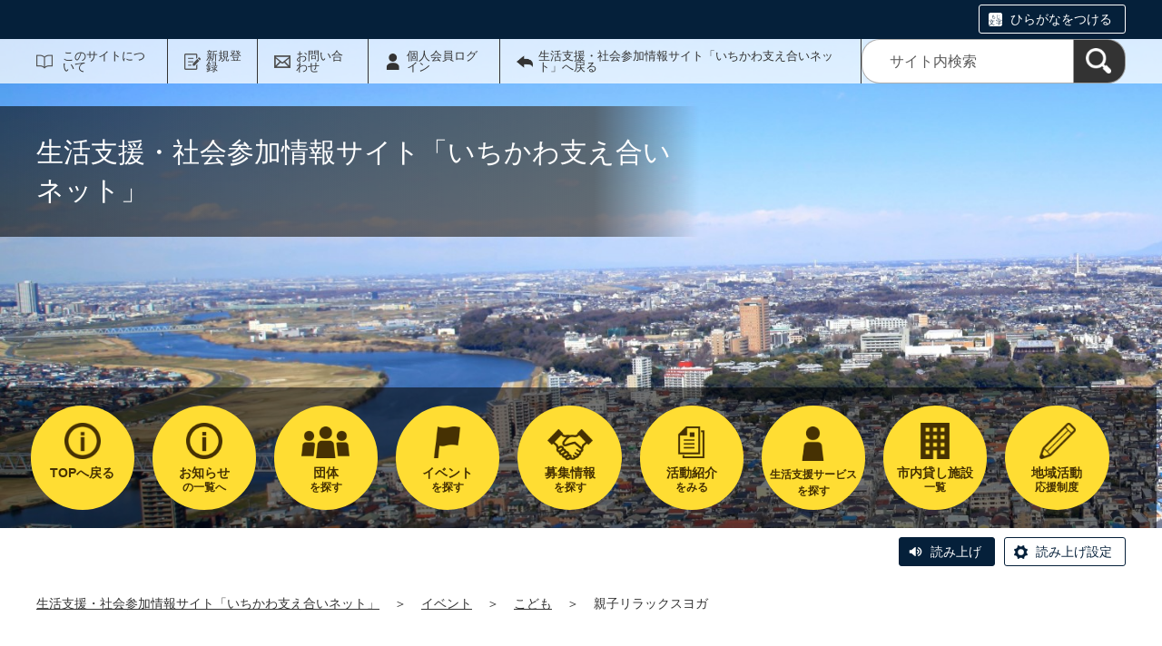

--- FILE ---
content_type: text/html;charset=UTF-8
request_url: https://ichikawa.genki365.jp/G0000325/system/event/5850.html
body_size: 39363
content:
<!DOCTYPE html>
<html lang="ja">
  <head>
    <meta charset="UTF-8">
    <meta name="viewport" content="width=device-width, initial-scale=1.0">
    <meta name="format-detection" content="telephone=no">
    <meta http-equiv="X-UA-Compatible" content="IE=edge">



































  
    
    
  







  
    
      
    
    
    
      
    
  














  
  











<!-- Google tag (gtag.js) -->
<script async="" src="https://www.googletagmanager.com/gtag/js?id=G-6B521LSFRX"></script>
<script>
  window.dataLayer = window.dataLayer || [];
  function gtag(){dataLayer.push(arguments);}
  gtag('js', new Date());

  gtag('set', { 'workspace': '0' });
  gtag('config', 'G-6B521LSFRX', { 'workspace': '0' });
</script>


<style>
.p-link {
margin-top: 2em;
left: 1%;
}
.p-link__list img:hover{
opacity: 0.7;
}
.p-ad__listItem img:hover{
opacity: 0.7;
}
</style>



    
    <meta name="description" content="">


<meta name="estraier_space_scope" content="system">

  <meta name="estraier_is_form" content="0" />


    <meta name="estraier_no_index" content="0">


    <meta name="estraier_can_hit_system_search" content="1">


    
    <meta name="estraier_activity_categories" content="__こども__">
    
    <meta name="estraier_areas" content="__国分地区__">
    <meta name="estraier_created_on" content="2024-05-16T16:11:57+09:00">







<meta name="estraier_is_contents" content="1">

    <title>親子リラックスヨガ | イベント | 生活支援・社会参加情報サイト「いちかわ支え合いネット」</title>

    <link rel="shortcut icon" type="image/vnd.microsoft.icon" href="/theme-static/general/common/images/common/favicon.ico">
    <link rel="icon" type="image/vnd.microsoft.icon" href="/theme-static/general/common/images/common/favicon.ico">
    <link rel="apple-touch-icon" href="/theme-static/general/common/images/common/favicon.ico">
    <link rel="apple-touch-icon-precomposed" href="/theme-static/general/common/images/common/favicon.ico">
    <link rel="alternate" type="application/atom+xml" href="https://ichikawa.genki365.jp/atom.xml">
    <link rel="stylesheet" href="/css/basic.css?theme=s2">
    <link rel="stylesheet" href="/css/variation.css">
    <link rel="stylesheet" href="/css/user_settings.css">
    <link rel="stylesheet" href="/theme-static/general/common/js/component/slick/slick.css">



  
  


  
  
  
    
  

    
      <link rel="canonical" href="https://ichikawa.ikuji365.net/G0000012/system/event/8920.html">
    


  
  
  



  
  

    <style>
      .p-header {
        background: url("https://ichikawa.genki365.jp/assets/04SP.jpg") no-repeat;
        background-repeat: no-repeat;
        background-size: cover;
      }
      @media screen and (min-width: 768px) {
        .p-header {
          background-image: url("https://ichikawa.genki365.jp/assets/04.jpg");
        }
      }


      
      
      
      
      
      
      

      
      .p-localnav__link.-link_icon {
        background-position: center calc((80px / 2) - (50px / 2.5));
        background-size: 50px auto;
      }

      .p-header.-next .p-localnav__link.-link_icon {
        background-position: center calc((60px / 2) - (40px / 3));
        background-size: 40px auto;
      }

      @media only screen and (max-width: 1200px) {
        .p-localnav__link.-link_icon {
          background-position: center calc((65px / 2) - (35px / 3));
          background-size: 35px auto;
        }
      }

      @media only screen and (max-width: 767px) {
        .p-header.-next .p-localnav__link.-link_icon {
          background-position: top;
        }
        .p-header.-next .p-localnav__link.-link_icon::before {
          top: calc(50% - (30px / 2));
          left: 17px;
          width: 30px;
          height: 30px;
          background-size: 30px auto;
        }
      }

      
        .p-localnav__link.-common_content1 { background-image: url(/assets/thumbnails/thumb-site_setting-100xauto-1-common_content1_icon.png); }
        @media only screen and (max-width: 767px) {
          .p-header.-next .p-localnav__link.-common_content1::before { background-image: url(/assets/thumbnails/thumb-site_setting-60xauto-1-common_content1_icon.png); }
        }
      
      
      




      
        
        
        .p-localnav__link.icon_img73 { background-image: url(/assets/thumbnails/thumb-link-100xauto-73-icon.png); }
        @media only screen and (max-width: 767px) {
          .p-header.-next .p-localnav__link.icon_img73::before { background-image: url(/assets/thumbnails/thumb-link-60xauto-73-icon.png); }
        }
        
      

      
        
        
      

      
        
        
      

      
        
        
      

      
        
        
      

      
        
        
      

      
        
        
      

      
        
        
        .p-localnav__link.icon_img64 { background-image: url(/assets/thumbnails/thumb-link-100xauto-64-icon.png); }
        @media only screen and (max-width: 767px) {
          .p-header.-next .p-localnav__link.icon_img64::before { background-image: url(/assets/thumbnails/thumb-link-60xauto-64-icon.png); }
        }
        
      

      
        
        
        .p-localnav__link.icon_img65 { background-image: url(/assets/thumbnails/thumb-link-100xauto-65-icon.png); }
        @media only screen and (max-width: 767px) {
          .p-header.-next .p-localnav__link.icon_img65::before { background-image: url(/assets/thumbnails/thumb-link-60xauto-65-icon.png); }
        }
        
      



      .p-localnav__link.icon_img img {
        top: calc((80px / 2) - (55px / 2.5));
        left: calc(50% - (55px / 2));
        width: 55px;
        height: 55px;
        margin: auto;
        position: absolute;
      }
      @media only screen and (max-width: 1200px) {
        .p-localnav__link.icon_img img {
          top: calc((65px / 2) - (36px / 3));
          left: calc(50% - (36px / 2));
          width: 36px;
          height: 36px;
        }
      }
      @media only screen and (max-width: 767px) {
        .p-localnav__link.icon_img img {
          top: calc((60px / 2) - (30px / 2.5));
          left: calc(50% - (30px / 2));
          width: 30px;
          height: 30px;
        }
      }

    </style>
    <script>
      const htmlElem = document.getElementsByTagName('html')[0];
      const isIE11 = !!window.MSInputMethodContext && !!document.documentMode;
      htmlElem.classList.add('js');
      if (isIE11) {
        htmlElem.classList.add('ie11');
      }
    </script>
    <script src="/theme-static/general/common/js/jquery.min.js"></script>
    <script src="https://tsutaeru.cloud/assets/snippet/js/tsutaeru.js?api_key=c870ab8e-12c4-47b3-a0fe-cb2c7685c68e"></script>

    <style>
      .c-syncContent {
        margin: 1em auto 3em;
        padding: 20px 140px;
        max-width: 1200px;
        border: 1px solid #a6403c;
        border-radius: 13px;
        background-color: #fdf3f2;
        box-sizing: border-box;
      }
      @media only screen and (max-width: 1200px) {
        .c-syncContent {
          margin-right: 10px;
          margin-left: 10px;
          padding: 25px;
          border-radius: 20px;
        }
      }
    </style>



<style>
  /* .tsutaeru-menu { background-color: #05203A; } */
</style>


  </head>
  <body class="-model-archive ">






    <div id="fb-root"></div>
    <script async defer crossorigin="anonymous" src="https://connect.facebook.net/ja_JP/sdk.js#xfbml=1&version=v5.0&appId=280570862066818&autoLogAppEvents=1"></script>

    <header class="l-header">
      <div class="p-header -next">
        <div class="p-header__utility -white">

          <div class="tsutaeru-menu" style="min-height: 33px;">


  


            <div class="tsutaeru-menu-inner">
              <ul>

                <li id="tsutaeru_ruby_on" class="tsutaeru-li-ruby"><a rel="nofollow" class="tsutaeru-button tsutaeru-button-ruby" href="//tsutaeru.cloud/ruby.php?uri=https%3A%2F%2Fichikawa.genki365.jp%2FG0000325%2Fsystem%2Fevent%2F5850.html">ひらがなをつける</a></li>
                <li id="tsutaeru_ruby_off" class="tsutaeru-li-ruby" style="display: none;"><button type="button" class="tsutaeru-button tsutaeru-button-ruby">ひらがなをけす</button></li>
              </ul>
            </div>

          </div>


          <div class="p-headerUtility">
            <ul class="p-headerUtility__links">


              <li class="p-headerUtility__listItem"><a class="-about -js-dropmenu" href="/about/">このサイトについて</a>
                <ul class="p-headerUtility__drop">

                  <li class="p-headerUtility__dropItem"><a class="p-headerUtility__dropLink" href="/about/">このサイトについて</a></li>



                  <li class="p-headerUtility__dropItem"><a class="p-headerUtility__dropLink" href="/entry/group/">登録団体募集中</a></li>



                  <li class="p-headerUtility__dropItem"><a class="p-headerUtility__dropLink" href="/about/index.html#faq">よくある質問</a></li>



                  <li class="p-headerUtility__dropItem"><a class="p-headerUtility__dropLink" href="/about/index.html#terms">利用規約</a></li>



                  <li class="p-headerUtility__dropItem"><a class="p-headerUtility__dropLink" href="/about/index.html#disclaimer">免責事項</a></li>



                  <li class="p-headerUtility__dropItem"><a class="p-headerUtility__dropLink" href="/about/index.html#privacy">個人情報の取り扱いについて</a></li>



                  <li class="p-headerUtility__dropItem"><a class="p-headerUtility__dropLink" href="/about/a11y.html">アクセシビリティ方針</a></li>



                  <li class="p-headerUtility__dropItem"><a class="p-headerUtility__dropLink" href="/sitemap.html">サイトマップ</a></li>

                </ul>
             </li>





  
  
  
  


              <li class="p-headerUtility__listItem"><a class="-regist -js-dropmenu" href="#">新規登録</a>
                <ul class="p-headerUtility__drop">
                  <li class="p-headerUtility__dropItem"><a class="p-headerUtility__dropLink" href="/entry/group/">団体登録申請</a></li>
                  <li class="p-headerUtility__dropItem"><a class="p-headerUtility__dropLink" href="/entry/members/">個人会員登録</a></li>
                  
                </ul>
              </li>


              <li class="p-headerUtility__listItem"><a class="-contact" href="/contactus/">お問い合わせ</a></li>


  

              <li class="p-headerUtility__listItem"><a class="-login" href="https://ichikawa.genki365.jp/pt-members.php?__mode=login&amp;workspace_id=0&amp;return_url=https://ichikawa.genki365.jp/G0000325/system/event/5850.html?request_id=9c899fc5e0c81446091c722f5d4f6fcf">個人会員ログイン</a></li>

              <li class="p-headerUtility__listItem"><a class="-back" href="/"><span>生活支援・社会参加情報サイト「いちかわ支え合いネット」へ戻る</span></a></li>
            </ul>
            <button class="p-headerUtility__searchAreaCtrl"><img class="p-headerUtility__searchAreaClosed" src="/theme-static/mypage/common/images/variation_a/icon_search.png" alt="検索フォームを開く"><span class="p-headerUtility__searchAreaOpened"><img src="/theme-static/mypage/common/images/variation_a/icon_search_close.png" alt=""><span>閉じる</span></span></button>
            <form class="p-headerUtility__search" action="/search/" method="get">
              <label for="header_search_text">サイト内検索</label>
              <input class="p-headerUtility__searchText" type="search" name="query" id="header_search_text" placeholder="サイト内検索">
              <button class="p-headerUtility__searchButton" type="submit" aria-label="検索"><img src="/theme-static/mypage/common/images/variation_a/icon_search.png" alt="検索"></button>
            </form>
          </div><!-- /.p-headerUtility -->
          <form class="p-headerSearchSP" action="/search/" method="get" id="search_sp">
            <label for="header_search_sp_text">サイト内検索</label>
            <input class="p-headerSearchSP__searchText" id="header_search_sp_text" name="query" type="search" placeholder="サイト内検索">
            <button class="p-headerSearchSP__searchButton" type="submit" aria-label="検索"><img src="/theme-static/general/common/images/system/icon_search01.png" alt="検索"></button>
          </form>
        </div><!-- /.p-header__utility -->
        <div class="p-header__headingContainer -type-b">



          <div class="p-header__heading">
            <div class="p-header__headingInner">生活支援・社会参加情報サイト「いちかわ支え合いネット」</div><!-- /.p-header__headingInner -->
          </div>









  




  




  




  




  




  




  




  




  


    <div class="l-localnav">
      <div class="p-localnav">
        <div class="p-localnav__content">
          <nav>
            <div class="p-localnav__listWrap -max9">
              <ul class="p-localnav__list -item5">



                <li class="p-localnav__listItem"><a class="p-localnav__link -link_icon icon_img73" href="/"> <span class="p-localnav__linkLabel -tablet-single-line">TOPへ戻る</span></a>

                </li>


                <li class="p-localnav__listItem"><a class="p-localnav__link -group" href="/group/"><span class="p-localnav__linkLabel -tablet-single-line">団体</span>を探す</a>

                </li>


                <li class="p-localnav__listItem"><a class="p-localnav__link -looking" href="/looking/"><span class="p-localnav__linkLabel -tablet-single-line">募集情報</span>を探す</a>

                </li>


                <li class="p-localnav__listItem"><a class="p-localnav__link -common_content1" href="/common_content1/">生活支援サービス<br>を探す</a>

                </li>


                <li class="p-localnav__listItem"><a class="p-localnav__link -link_icon icon_img65" href="https://www.city.ichikawa.lg.jp/wel02/1111000153.html" target="_blank"><span class="p-localnav__linkLabel -tablet-single-line">地域活動</span>応援制度</a>

                </li>
              </ul>
              <ul class="p-localnav__list -item4 -bottom">



                <li class="p-localnav__listItem"><a class="p-localnav__link -information -js-dropmenu" href="/information/"><span class="p-localnav__linkLabel -tablet-single-line">お知らせ</span>の一覧へ</a>

                  <ul class="p-localnav__drop">
                    <li class="p-localnav__dropItem"><a class="p-localnav__dropLink" href="/information/">お知らせ一覧</a></li>


                    <li class="p-localnav__dropItem"><a class="p-localnav__dropLink" href="/information/category/1.html">サイトからのお知らせ</a></li>

                    <li class="p-localnav__dropItem"><a class="p-localnav__dropLink" href="/information/category/3.html">団体からのお知らせ</a></li>

                    <li class="p-localnav__dropItem"><a class="p-localnav__dropLink" href="/information/category/4.html">緊急情報</a></li>

                  </ul>

                </li>


                <li class="p-localnav__listItem"><a class="p-localnav__link -event" href="/event/"><span class="p-localnav__linkLabel -tablet-single-line">イベント</span>を探す</a>

                </li>


                <li class="p-localnav__listItem"><a class="p-localnav__link -activity" href="/activity/"><span class="p-localnav__linkLabel -tablet-single-line">活動紹介</span>をみる</a>

                </li>


                <li class="p-localnav__listItem"><a class="p-localnav__link -link_icon icon_img64" href="https://www.city.ichikawa.lg.jp/sys/list/" target="_blank"><span class="p-localnav__linkLabel -tablet-single-line">市内貸し施設</span>一覧</a>

                </li>
              </ul>
            </div><!-- /.p-localnav__listWrap -->
          </nav>
        </div><!-- /.p-localnav__content -->
      </div><!-- /.p-localnav -->
    </div><!-- /.l-localnav -->


        </div><!-- /.p-header__headingContainer -->
      </div><!-- /.p-header -->
    </header>



    <div class="c-content">
      <script>_tsutaeru.speech.button()</script>
    </div><!-- /.c-content -->



    <div class="p-topicpath"><div><a href="/">生活支援・社会参加情報サイト「いちかわ支え合いネット」</a>＞<a href="/event/">イベント</a>＞<a href="/event/category/23.html">こども</a>＞<span>親子リラックスヨガ</span></div></div><!-- /.p-topicpath -->


    <div class="p-contents">
      <main class="p-contents__main">

        <div class="c-recruitArticle">
          <h1 class="c-recruitArticle__title">親子リラックスヨガ</h1>
          <div class="c-recruitArticle__pubdate">公開日：2024年05月16日　最終更新日：2024年05月22日</div>
          <div class="c-recruitArticle__mediaName -header">
            
              登録元：「<a href="https://ichikawa.genki365.jp/G0000325/">市川の子育てを応援！いちかわっこWEB</a>」
            

            
              <br>情報提供元サイト：<a href="https://ichikawa.ikuji365.net/" target="_blank">市川の子育てを応援！いちかわっこWEB</a>
            
            
              <br>情報発信元団体名：<a href="https://ichikawa.ikuji365.net/G0000012/" target="_blank">さかえ・こどもセンター</a>
            
          </div>

          



  
    
  






  <div class="c-syncContent">
    この記事は 市川の子育てを応援！いちかわっこWEB から連携された情報です。<br>
    元の記事が更新された場合、本内容への反映に時間を要することがありますので、<br>
    最新情報は<a href="https://ichikawa.ikuji365.net/" target="_blank">情報提供元サイト</a>や<a href="https://ichikawa.ikuji365.net/G0000012/system/event/8920.html" target="_blank">情報発信元記事</a>をクリックし、発信元サイトにてご確認ください。
    
      
      
      
        
        
      
        
        
      
        
        
      
        
        
      
      
    

  </div>



          <div class="c-recruitArticle__content">
            <div class="c-content p-editorContent">
              <div class="p-editorContent__body">

                
親子で心も体もリフレッシュ<br />
ヨガは45分間。<br />
<br />
コロナの折、個人用ヨガマットかバスタオル持参。
                

              </div><!-- /.p-editorContent__body -->
            </div><!-- /.p-editorContent -->
            <div class="c-recruitArticle__shareButtonContainer">










    



    

    

    

    


                <div class="c-recruitArticle__shareButtons">

                    <div class="c-recruitArticle__shareButton">
                        <div class="line-it-button" data-lang="ja" data-type="share-a" data-env="REAL" data-url="https://ichikawa.genki365.jp/G0000325/system/event/5850.html" data-color="default" data-size="small" data-count="false" data-ver="3" style="display: none;"></div>
                        <script src="https://www.line-website.com/social-plugins/js/thirdparty/loader.min.js" async="async" defer="defer"></script>
                    </div><!-- /.c-recruitArticle__shareButton -->

                    <div class="c-recruitArticle__shareButton">
                        <a href="https://twitter.com/share?ref_src=twsrc%5Etfw" class="twitter-share-button" data-show-count="false" rel="nofollow">Tweet</a>
                        <script async src="https://platform.twitter.com/widgets.js" charset="utf-8"></script>
                    </div><!-- /.c-recruitArticle__shareButton -->

                    <div class="c-recruitArticle__shareButton">
                        <div class="fb-share-button" data-href="https://ichikawa.genki365.jp/G0000325/system/event/5850.html" data-layout="button" data-size="small">
                        <a target="_blank" href="https://www.facebook.com/sharer/sharer.php?u=https%3A%2F%2Fichikawa.genki365.jp%2FG0000325%2Fsystem%2Fevent%2F5850.html&amp;src=sdkpreparse" rel="nofollow" class="fb-xfbml-parse-ignore">シェア</a></div>
                    </div><!-- /.c-recruitArticle__shareButton -->

                    <div class="c-recruitArticle__shareButton -rss"><a href="https://ichikawa.genki365.jp/atom.xml"><img src="/theme-static/general/common/images/common/icon_rss.png" alt="RSS"></a></div>

                </div><!-- /.c-recruitArticle__shareButtons -->

            </div><!-- /.c-recruitArticle__shareButtonContainer -->



            <div class="c-recruitArticle__detail c-content">
              <div class="c-recruitArticle__detailInner">



                <h2 class="c-head02-01">概要</h2>
                <div class="c-recruitArticle__table">
                  <div class="c-recruitArticle__tableItem">
                    <div class="c-recruitArticle__tableLabel">イベント名</div>
                    <div class="c-recruitArticle__tableField">親子リラックスヨガ</div>
                  </div><!-- /.c-recruitArticle__tableItem -->
                  <div class="c-recruitArticle__tableItem">
                    <div class="c-recruitArticle__tableLabel">開催日</div>
                    <div class="c-recruitArticle__tableField">2024年06月07日（金）</div>
                  </div><!-- /.c-recruitArticle__tableItem -->
  
  
  
                  <div class="c-recruitArticle__tableItem">
                    <div class="c-recruitArticle__tableLabel">開催時間</div>
                    <div class="c-recruitArticle__tableField">13：30～15：00</div>
                  </div><!-- /.c-recruitArticle__tableItem -->
  
  
  
  
                  <div class="c-recruitArticle__tableItem">
                    <div class="c-recruitArticle__tableLabel">主催</div>
                    <div class="c-recruitArticle__tableField">さかえ・こどもセンター</div>
                  </div><!-- /.c-recruitArticle__tableItem -->
  
  
  
  
  
  
  
                  <div class="c-recruitArticle__tableItem">
                    <div class="c-recruitArticle__tableLabel">開催場所</div>
                    <div class="c-recruitArticle__tableField">さかえ・こどもセンター</div>
                  </div><!-- /.c-recruitArticle__tableItem -->
  
  
  
  
                  <div class="c-recruitArticle__tableItem">
                    <div class="c-recruitArticle__tableLabel">郵便番号</div>
                    <div class="c-recruitArticle__tableField">272-0836</div>
                  </div><!-- /.c-recruitArticle__tableItem -->
  
  
  
  
                  <div class="c-recruitArticle__tableItem">
                    <div class="c-recruitArticle__tableLabel">住所</div>
                    <div class="c-recruitArticle__tableField">千葉県市川市北国分4-10-3 
                    </div>
                  </div><!-- /.c-recruitArticle__tableItem -->
  
  
  
  
  
  
                  <div class="c-recruitArticle__tableItem">
                    <div class="c-recruitArticle__tableLabel">地図・案内図</div>
                    <div class="c-recruitArticle__tableField">
    
                      <img src="https://ichikawa.genki365.jp/G0000325/assets/event/event-map_data-5850.jpg" alt="さかえ・こどもセンターへの地図">
    
    
                      
    
                    </div>
                  </div><!-- /.c-recruitArticle__tableItem -->
  
  
  
  
  
  
  
                  <div class="c-recruitArticle__tableItem">
                    <div class="c-recruitArticle__tableLabel">駐車場の有無</div>
                    <div class="c-recruitArticle__tableField">有り（合計8台（園の向かい、畑の隣））</div>
                  </div><!-- /.c-recruitArticle__tableItem -->
  
  
  
  
  
                  <div class="c-recruitArticle__tableItem">
                    <div class="c-recruitArticle__tableLabel">問い合わせ先</div>
                    <div class="c-recruitArticle__tableField">047-373-0191</div>
                  </div><!-- /.c-recruitArticle__tableItem -->
  
  
  
  
    
                  <div class="c-recruitArticle__tableItem">
                    <div class="c-recruitArticle__tableLabel">外部リンク</div>
                    <div class="c-recruitArticle__tableField"><a href="https://ichikawa.ikuji365.net/G0000012/" target="_blank">https://ichikawa.ikuji365.net/G0000012/<img class="c-linkIcon -external" src="/theme-static/general/common/images/common/icon_external.png" alt="外部サイトへ移動します"></a></div>
                  </div><!-- /.c-recruitArticle__tableItem -->
  
  
  
  
                </div><!-- /.c-recruitArticle__table -->

  
  
  
                <h2 class="c-head02-01">費用</h2>
                <div class="c-recruitArticle__table">
                  <div class="c-recruitArticle__tableItem">
                    <div class="c-recruitArticle__tableLabel">費用</div>
                    <div class="c-recruitArticle__tableField">無料</div>
                  </div><!-- /.c-recruitArticle__tableItem -->
                </div><!-- /.c-recruitArticle__table -->
  

                <h2 class="c-head02-01">対象</h2>
                <div class="c-recruitArticle__table">
  
  
  
    
    
      
    
  
  
    
  
  
  
                  <div class="c-recruitArticle__tableItem">
                    <div class="c-recruitArticle__tableLabel">対象年齢</div>
                    <div class="c-recruitArticle__tableField">0歳</div>
                  </div><!-- /.c-recruitArticle__tableItem -->
  
  
  
  
                  <div class="c-recruitArticle__tableItem">
                    <div class="c-recruitArticle__tableLabel">対象となる方</div>
                    <div class="c-recruitArticle__tableField">0才の赤ちゃんとお母さん</div>
                  </div><!-- /.c-recruitArticle__tableItem -->
  
  
  
  
  
  
  
  
  
  
                  <div class="c-recruitArticle__tableItem">
                    <div class="c-recruitArticle__tableLabel">子供用トイレ・おむつ替えコーナー</div>
                    <div class="c-recruitArticle__tableField">有り</div>
                  </div><!-- /.c-recruitArticle__tableItem -->
  
  
  
  
                </div><!-- /.c-recruitArticle__table -->

                <h2 class="c-head02-01">申し込み／定員</h2>
                <div class="c-recruitArticle__table">
  
  
  
                  <div class="c-recruitArticle__tableItem">
                    <div class="c-recruitArticle__tableLabel">事前申し込み</div>
                    <div class="c-recruitArticle__tableField">必要</div>
                  </div><!-- /.c-recruitArticle__tableItem -->
  
  
  
  
  
  
  
  
  
  
  
                  <div class="c-recruitArticle__tableItem">
                    <div class="c-recruitArticle__tableLabel">定員</div>
                    <div class="c-recruitArticle__tableField">有り（ 定員になり次第　　8組まで）</div>
                  </div><!-- /.c-recruitArticle__tableItem -->
  
  
  
  
                </div><!-- /.c-recruitArticle__table -->

  
  
  
  
  


              </div><!-- /.c-recruitArticle__detailInner -->
            </div><!-- /.c-recruitArticle__detail -->





            <div class="c-recruitArticle__shareButtonContainer">










    



    

    

    

    


                <div class="c-recruitArticle__shareButtons">

                    <div class="c-recruitArticle__shareButton">
                        <div class="line-it-button" data-lang="ja" data-type="share-a" data-env="REAL" data-url="https://ichikawa.genki365.jp/G0000325/system/event/5850.html" data-color="default" data-size="small" data-count="false" data-ver="3" style="display: none;"></div>
                        <script src="https://www.line-website.com/social-plugins/js/thirdparty/loader.min.js" async="async" defer="defer"></script>
                    </div><!-- /.c-recruitArticle__shareButton -->

                    <div class="c-recruitArticle__shareButton">
                        <a href="https://twitter.com/share?ref_src=twsrc%5Etfw" class="twitter-share-button" data-show-count="false" rel="nofollow">Tweet</a>
                        <script async src="https://platform.twitter.com/widgets.js" charset="utf-8"></script>
                    </div><!-- /.c-recruitArticle__shareButton -->

                    <div class="c-recruitArticle__shareButton">
                        <div class="fb-share-button" data-href="https://ichikawa.genki365.jp/G0000325/system/event/5850.html" data-layout="button" data-size="small">
                        <a target="_blank" href="https://www.facebook.com/sharer/sharer.php?u=https%3A%2F%2Fichikawa.genki365.jp%2FG0000325%2Fsystem%2Fevent%2F5850.html&amp;src=sdkpreparse" rel="nofollow" class="fb-xfbml-parse-ignore">シェア</a></div>
                    </div><!-- /.c-recruitArticle__shareButton -->

                    <div class="c-recruitArticle__shareButton -rss"><a href="https://ichikawa.genki365.jp/atom.xml"><img src="/theme-static/general/common/images/common/icon_rss.png" alt="RSS"></a></div>

                </div><!-- /.c-recruitArticle__shareButtons -->

            </div><!-- /.c-recruitArticle__shareButtonContainer -->

            <p class="c-recruitArticle__mediaName">
              
                この情報は、「<a href="https://ichikawa.genki365.jp/G0000325/">市川の子育てを応援！いちかわっこWEB</a>」により登録されました。
              
              
                <br>情報提供元サイト：<a href="https://ichikawa.ikuji365.net/" target="_blank">市川の子育てを応援！いちかわっこWEB</a>
              
              
                <br>情報発信元団体名：<a href="https://ichikawa.ikuji365.net/G0000012/" target="_blank">さかえ・こどもセンター</a>
              
            </p>



  <div class="c-syncContent">
    この記事は 市川の子育てを応援！いちかわっこWEB から連携された情報です。<br>
    元の記事が更新された場合、本内容への反映に時間を要することがありますので、<br>
    最新情報は<a href="https://ichikawa.ikuji365.net/" target="_blank">情報提供元サイト</a>や<a href="https://ichikawa.ikuji365.net/G0000012/system/event/8920.html" target="_blank">情報発信元記事</a>をクリックし、発信元サイトにてご確認ください。
    
      
      
      
        
        
      
        
        
      
        
        
      
        
        
      
      
    

  </div>



          </div><!-- /.c-recruitArticle__content -->
        </div><!-- /.c-recruitArticle -->






        <div id="similar_entries" class="c-section c-content">
          <h2 class="c-head02-01">この記事をチェックした人はこんな記事もチェックしています</h2>
          <div class="c-recommendList">
            <div id="similar_entries_list" class="c-recommendList__list">
            </div><!-- /.c-recommendList__list -->
          </div><!-- /.c-recommendList -->
        </div><!-- /.c-section -->
        <script>
          (function ($) {
              function _detectCategory(modelName) {
                if (modelName === 'information') {
                  return {
                    "name": "お知らせ",
                    "color": "03"
                  };
                } else if (modelName === 'event') {
                  return {
                    "name": "イベント",
                    "color": "02"
                  };
                } else if (modelName === 'recruitment') {
                  return {
                    "name": "募集",
                    "color": "04"
                  };
                } else if (modelName === 'report') {
                  return {
                    "name": "活動紹介",
                    "color": "01"
                  };
                } else if (modelName === 'blog') {
                  return {
                    "name": "ブログ",
                    "color": "05"
                  };
                } else if (modelName === 'subsidy') {
                  return {
                    "name": "助成金",
                    "color": "09"
                  };
                } else if (modelName === 'movie') {
                  // カスタマイズされたモデル
                  return {
                    "name": "動画",
                    "color": "06"
                  };
                } else if (modelName === 'article') {
                  // カスタマイズされたモデル
                  return {
                    "name": "NPO・団体の取材記事",
                    "color": "07"
                  };
                } else if (modelName === 'case_study') {
                  // カスタマイズされたモデル
                  return {
                    "name": "協働事例",
                    "color": "08"
                  };

  
  
                } else if (modelName === 'common_content1') {
                  return {
                    "name": "生活支援サービス",
                    "color": "09"
                  };

  
  
                } else if (modelName === 'common_content2') {
                  return {
                    "name": "汎用モデル2",
                    "color": "10"
                  };

  
  
                } else if (modelName === 'common_content3') {
                  return {
                    "name": "汎用モデル3",
                    "color": "11"
                  };

                } else {
                  return {
                    "name": "",
                    "color": ""
                  };
                }
              }
            function formatDate(dateStr) {
              const regex = /(\d{4})-(\d{2})-(\d{2})T(\d{2}):(\d{2}):(\d{2}).*/;
              const matches = dateStr.match(regex);
              return matches[1] + '年' + matches[2] + '月' + matches[3] + '日';
            }

            function dispSimilarEntries(json) {
              if (json.length > 0) {
                let result = '';
                json.forEach(function (item) {
                  let thumbnail = '';
                  const categoryData = _detectCategory(item.model);

                  if (item.estraier_listimage) {
                    thumbnail = item.estraier_listimage;
                  } else if (item.thumbnail) {
                    thumbnail = item.thumbnail;
                  }

                  let html =  '<div class="c-recommendList__listItem">' +
                              '<a class="c-recommendList__listLink" href="' + item.uri.replace('/_idx', '') + '">';
                  if (thumbnail) {
                    html += '<div class="c-recommendList__listImage"><img src="' + thumbnail + '" alt=""></div>';
                  } else {
                    html += '<div class="c-recommendList__listImage"><img src="https://ichikawa.genki365.jp/assets/in_preparation.jpg" alt=""></div>';
                  }
                  // "mdate": "2020-01-21T13:58:27Z",
                  html += '<div class="c-recommendList__listText">' +
                          '<div class="c-recommendList__listCategory"><span class="c-recommendList__listCategoryInner">' + categoryData.name + '</span></div>' +
                          '<div class="c-recommendList__listDate">公開日：' + formatDate(item.cdate) + '</div>' +
                          '<div class="c-recommendList__listTitle">' + item.title + '</div>';
                  if (item.description) {
                    html += '<div class="c-recommendList__listDescription">' + item.description + '</div>';
                  }
                  if (item.site_name !== '統括団体') {
                      html += '<div class="c-recommendList__listSiteName">' + item.site_name + '</div>';
                  }
                  html += '</div>' +
                          '</a>' +
                          '</div>';
                  result += html;
                });

                $('#similar_entries_list').html(result);
              }
            }

            $.ajax({
              url: '/admin/plugins/SearchEstraier/app/pt-recommend-api.php',
              type: 'GET',
              dataType: 'json',
              timeout: 10000,
              data: {
                type: 'similar',
                snippet_width: 1,
                limit: 4,
                url: 'https:\/\/ichikawa.genki365.jp\/G0000325\/_idx\/system\/event\/5850.html',
                add_attrs: ['@estraier_space_scope', '@estraier_is_contents', '@estraier_is_form'],
                add_conditions: ['STREQ', 'NUMEQ', 'NUMEQ'],
                values: ['system', 1, 0]
              }
            }).done(function (json) {
              if (json.similar) {
                dispSimilarEntries(json.similar);
              } else {
                $('#similar_entries').css('display', 'none');
              }
            }).fail(function () {
              $('#similar_entries').css('display', 'none');
            });
          }(jQuery));
        </script>
      </main><!-- /.p-contents__main -->
    </div><!-- /.p-contents -->

    <footer class="l-footer">
      <div class="c-content">
        <div class="p-pagetop"><a class="u-rollover" href="#">ページの先頭へ戻る</a></div><!-- /.p-pagetop -->
      </div><!-- /.c-content -->
      <div class="p-footer">
        <div class="p-footer__wrapper">
          <div class="c-content -sp-no-padding">



            <ul class="p-footer__links">

              <li class="p-footer__linkItem"><a href="/about/">このサイトについて</a></li>



              <li class="p-footer__linkItem"><a href="/entry/group/">登録団体募集中</a></li>



              <li class="p-footer__linkItem"><a href="/about/index.html#faq">よくある質問</a></li>



              <li class="p-footer__linkItem"><a href="/about/index.html#terms">利用規約</a></li>



              <li class="p-footer__linkItem"><a href="/about/index.html#disclaimer">免責事項</a></li>



              <li class="p-footer__linkItem"><a href="/about/index.html#privacy">個人情報の取り扱いについて</a></li>



              <li class="p-footer__linkItem"><a href="/about/a11y.html">アクセシビリティ方針</a></li>



              <li class="p-footer__linkItem"><a href="/sitemap.html">サイトマップ</a></li>



              <li class="p-footer__linkItem"><a href="/contactus/">お問い合わせ</a></li>

            </ul>



          </div><!-- /.c-content -->
        </div>

        <div class="p-footer__copyright"><small>©<span lang="en">Ichikawa City.</span></small></div><!-- /.p-footer__copyright -->
        <div class="p-footer__poweredby"><span lang="en">Powered By</span> <a href="https://www.genki365.jp" target="_blank" title="別ウィンドウで開きます">元気365</a></div>
      </div><!-- /.p-footer -->
    </footer>
    <script src="/theme-static/general/common/js/common_b.js"></script>

  </body>
</html>

--- FILE ---
content_type: text/css
request_url: https://ichikawa.genki365.jp/css/user_settings.css
body_size: 13266
content:
@charset "UTF-8";


/* 活動分野 健康・福祉 */
.c-recruit__listCategory.-cat01,
.p-news__listCategory.-cat01 {
  border-color: #9b0691;
}
.c-recruit__listCategory.-cat01::before,
.c-recruit__listCategory.-cat01::after,
.p-news__listCategory.-cat01::before,
.p-news__listCategory.-cat01::after {
  background-color: #9b0691;
}


/* 活動分野 保健・医療・福祉 */
.c-recruit__listCategory.-cat02,
.p-news__listCategory.-cat02 {
  border-color: #7c4c29;
}
.c-recruit__listCategory.-cat02::before,
.c-recruit__listCategory.-cat02::after,
.p-news__listCategory.-cat02::before,
.p-news__listCategory.-cat02::after {
  background-color: #7c4c29;
}


/* 活動分野 高齢者 */
.c-recruit__listCategory.-cat03,
.p-news__listCategory.-cat03 {
  border-color: #1A9b15;
}
.c-recruit__listCategory.-cat03::before,
.c-recruit__listCategory.-cat03::after,
.p-news__listCategory.-cat03::before,
.p-news__listCategory.-cat03::after {
  background-color: #1A9b15;
}


/* 活動分野 障がい者 */
.c-recruit__listCategory.-cat04,
.p-news__listCategory.-cat04 {
  border-color: #161655;
}
.c-recruit__listCategory.-cat04::before,
.c-recruit__listCategory.-cat04::after,
.p-news__listCategory.-cat04::before,
.p-news__listCategory.-cat04::after {
  background-color: #161655;
}


/* 活動分野 健康促進 */
.c-recruit__listCategory.-cat05,
.p-news__listCategory.-cat05 {
  border-color: #24610e;
}
.c-recruit__listCategory.-cat05::before,
.c-recruit__listCategory.-cat05::after,
.p-news__listCategory.-cat05::before,
.p-news__listCategory.-cat05::after {
  background-color: #24610e;
}


/* 活動分野 文化・スポーツ */
.c-recruit__listCategory.-cat06,
.p-news__listCategory.-cat06 {
  border-color: #157c9b;
}
.c-recruit__listCategory.-cat06::before,
.c-recruit__listCategory.-cat06::after,
.p-news__listCategory.-cat06::before,
.p-news__listCategory.-cat06::after {
  background-color: #157c9b;
}


/* 活動分野 社会教育 */
.c-recruit__listCategory.-cat07,
.p-news__listCategory.-cat07 {
  border-color: #5e0B2f;
}
.c-recruit__listCategory.-cat07::before,
.c-recruit__listCategory.-cat07::after,
.p-news__listCategory.-cat07::before,
.p-news__listCategory.-cat07::after {
  background-color: #5e0B2f;
}


/* 活動分野 学術・文化・芸術・スポーツ */
.c-recruit__listCategory.-cat08,
.p-news__listCategory.-cat08 {
  border-color: #b61919;
}
.c-recruit__listCategory.-cat08::before,
.c-recruit__listCategory.-cat08::after,
.p-news__listCategory.-cat08::before,
.p-news__listCategory.-cat08::after {
  background-color: #b61919;
}


/* 活動分野 観光・地域振興 */
.c-recruit__listCategory.-cat09,
.p-news__listCategory.-cat09 {
  border-color: #1a54ac;
}
.c-recruit__listCategory.-cat09::before,
.c-recruit__listCategory.-cat09::after,
.p-news__listCategory.-cat09::before,
.p-news__listCategory.-cat09::after {
  background-color: #1a54ac;
}


/* 活動分野 まちづくり */
.c-recruit__listCategory.-cat10,
.p-news__listCategory.-cat10 {
  border-color: #555555;
}
.c-recruit__listCategory.-cat10::before,
.c-recruit__listCategory.-cat10::after,
.p-news__listCategory.-cat10::before,
.p-news__listCategory.-cat10::after {
  background-color: #555555;
}


/* 活動分野 観光の振興 */
.c-recruit__listCategory.-cat11,
.p-news__listCategory.-cat11 {
  border-color: #22CA23;
}
.c-recruit__listCategory.-cat11::before,
.c-recruit__listCategory.-cat11::after,
.p-news__listCategory.-cat11::before,
.p-news__listCategory.-cat11::after {
  background-color: #22CA23;
}


/* 活動分野 農村漁村中山間地域の振興 */
.c-recruit__listCategory.-cat12,
.p-news__listCategory.-cat12 {
  border-color: #00C4FF;
}
.c-recruit__listCategory.-cat12::before,
.c-recruit__listCategory.-cat12::after,
.p-news__listCategory.-cat12::before,
.p-news__listCategory.-cat12::after {
  background-color: #00C4FF;
}


/* 活動分野 環境 */
.c-recruit__listCategory.-cat13,
.p-news__listCategory.-cat13 {
  border-color: #FFA423;
}
.c-recruit__listCategory.-cat13::before,
.c-recruit__listCategory.-cat13::after,
.p-news__listCategory.-cat13::before,
.p-news__listCategory.-cat13::after {
  background-color: #FFA423;
}


/* 活動分野 環境の保全 */
.c-recruit__listCategory.-cat14,
.p-news__listCategory.-cat14 {
  border-color: #FF00EE;
}
.c-recruit__listCategory.-cat14::before,
.c-recruit__listCategory.-cat14::after,
.p-news__listCategory.-cat14::before,
.p-news__listCategory.-cat14::after {
  background-color: #FF00EE;
}


/* 活動分野 防災・安全 */
.c-recruit__listCategory.-cat15,
.p-news__listCategory.-cat15 {
  border-color: #7800FF;
}
.c-recruit__listCategory.-cat15::before,
.c-recruit__listCategory.-cat15::after,
.p-news__listCategory.-cat15::before,
.p-news__listCategory.-cat15::after {
  background-color: #7800FF;
}


/* 活動分野 災害救援活動 */
.c-recruit__listCategory.-cat16,
.p-news__listCategory.-cat16 {
  border-color: #004EFF;
}
.c-recruit__listCategory.-cat16::before,
.c-recruit__listCategory.-cat16::after,
.p-news__listCategory.-cat16::before,
.p-news__listCategory.-cat16::after {
  background-color: #004EFF;
}


/* 活動分野 地域安全活動 */
.c-recruit__listCategory.-cat17,
.p-news__listCategory.-cat17 {
  border-color: #00F0C0;
}
.c-recruit__listCategory.-cat17::before,
.c-recruit__listCategory.-cat17::after,
.p-news__listCategory.-cat17::before,
.p-news__listCategory.-cat17::after {
  background-color: #00F0C0;
}


/* 活動分野 人権・平和 */
.c-recruit__listCategory.-cat18,
.p-news__listCategory.-cat18 {
  border-color: #A2FF00;
}
.c-recruit__listCategory.-cat18::before,
.c-recruit__listCategory.-cat18::after,
.p-news__listCategory.-cat18::before,
.p-news__listCategory.-cat18::after {
  background-color: #A2FF00;
}


/* 活動分野 人権擁護・平和推進 */
.c-recruit__listCategory.-cat19,
.p-news__listCategory.-cat19 {
  border-color: #FF0000;
}
.c-recruit__listCategory.-cat19::before,
.c-recruit__listCategory.-cat19::after,
.p-news__listCategory.-cat19::before,
.p-news__listCategory.-cat19::after {
  background-color: #FF0000;
}


/* 活動分野 男女共同参画 */
.c-recruit__listCategory.-cat20,
.p-news__listCategory.-cat20 {
  border-color: #912C2C;
}
.c-recruit__listCategory.-cat20::before,
.c-recruit__listCategory.-cat20::after,
.p-news__listCategory.-cat20::before,
.p-news__listCategory.-cat20::after {
  background-color: #912C2C;
}


/* 活動分野 国際 */
.c-recruit__listCategory.-cat21,
.p-news__listCategory.-cat21 {
  border-color: #00664F;
}
.c-recruit__listCategory.-cat21::before,
.c-recruit__listCategory.-cat21::after,
.p-news__listCategory.-cat21::before,
.p-news__listCategory.-cat21::after {
  background-color: #00664F;
}


/* 活動分野 国際協力 */
.c-recruit__listCategory.-cat22,
.p-news__listCategory.-cat22 {
  border-color: #4A4A4A;
}
.c-recruit__listCategory.-cat22::before,
.c-recruit__listCategory.-cat22::after,
.p-news__listCategory.-cat22::before,
.p-news__listCategory.-cat22::after {
  background-color: #4A4A4A;
}


/* 活動分野 こども */
.c-recruit__listCategory.-cat23,
.p-news__listCategory.-cat23 {
  border-color: #9b0691;
}
.c-recruit__listCategory.-cat23::before,
.c-recruit__listCategory.-cat23::after,
.p-news__listCategory.-cat23::before,
.p-news__listCategory.-cat23::after {
  background-color: #9b0691;
}


/* 活動分野 こどもの健全育成 */
.c-recruit__listCategory.-cat24,
.p-news__listCategory.-cat24 {
  border-color: #7c4c29;
}
.c-recruit__listCategory.-cat24::before,
.c-recruit__listCategory.-cat24::after,
.p-news__listCategory.-cat24::before,
.p-news__listCategory.-cat24::after {
  background-color: #7c4c29;
}


/* 活動分野 情報・科学技術 */
.c-recruit__listCategory.-cat25,
.p-news__listCategory.-cat25 {
  border-color: #1A9b15;
}
.c-recruit__listCategory.-cat25::before,
.c-recruit__listCategory.-cat25::after,
.p-news__listCategory.-cat25::before,
.p-news__listCategory.-cat25::after {
  background-color: #1A9b15;
}


/* 活動分野 情報化社会の発展 */
.c-recruit__listCategory.-cat26,
.p-news__listCategory.-cat26 {
  border-color: #161655;
}
.c-recruit__listCategory.-cat26::before,
.c-recruit__listCategory.-cat26::after,
.p-news__listCategory.-cat26::before,
.p-news__listCategory.-cat26::after {
  background-color: #161655;
}


/* 活動分野 科学技術の振興 */
.c-recruit__listCategory.-cat27,
.p-news__listCategory.-cat27 {
  border-color: #24610e;
}
.c-recruit__listCategory.-cat27::before,
.c-recruit__listCategory.-cat27::after,
.p-news__listCategory.-cat27::before,
.p-news__listCategory.-cat27::after {
  background-color: #24610e;
}


/* 活動分野 経済 */
.c-recruit__listCategory.-cat28,
.p-news__listCategory.-cat28 {
  border-color: #157c9b;
}
.c-recruit__listCategory.-cat28::before,
.c-recruit__listCategory.-cat28::after,
.p-news__listCategory.-cat28::before,
.p-news__listCategory.-cat28::after {
  background-color: #157c9b;
}


/* 活動分野 経済活動の活性化 */
.c-recruit__listCategory.-cat29,
.p-news__listCategory.-cat29 {
  border-color: #5e0B2f;
}
.c-recruit__listCategory.-cat29::before,
.c-recruit__listCategory.-cat29::after,
.p-news__listCategory.-cat29::before,
.p-news__listCategory.-cat29::after {
  background-color: #5e0B2f;
}


/* 活動分野 職業能力の開発・雇用機会の拡充 */
.c-recruit__listCategory.-cat30,
.p-news__listCategory.-cat30 {
  border-color: #b61919;
}
.c-recruit__listCategory.-cat30::before,
.c-recruit__listCategory.-cat30::after,
.p-news__listCategory.-cat30::before,
.p-news__listCategory.-cat30::after {
  background-color: #b61919;
}


/* 活動分野 消費者問題 */
.c-recruit__listCategory.-cat31,
.p-news__listCategory.-cat31 {
  border-color: #1a54ac;
}
.c-recruit__listCategory.-cat31::before,
.c-recruit__listCategory.-cat31::after,
.p-news__listCategory.-cat31::before,
.p-news__listCategory.-cat31::after {
  background-color: #1a54ac;
}


/* 活動分野 ＮＰＯ支援 */
.c-recruit__listCategory.-cat32,
.p-news__listCategory.-cat32 {
  border-color: #555555;
}
.c-recruit__listCategory.-cat32::before,
.c-recruit__listCategory.-cat32::after,
.p-news__listCategory.-cat32::before,
.p-news__listCategory.-cat32::after {
  background-color: #555555;
}


/* 活動分野 市民活動支援 */
.c-recruit__listCategory.-cat33,
.p-news__listCategory.-cat33 {
  border-color: #22CA23;
}
.c-recruit__listCategory.-cat33::before,
.c-recruit__listCategory.-cat33::after,
.p-news__listCategory.-cat33::before,
.p-news__listCategory.-cat33::after {
  background-color: #22CA23;
}


/* 活動分野 自治(町)会 */
.c-recruit__listCategory.-cat34,
.p-news__listCategory.-cat34 {
  border-color: #00C4FF;
}
.c-recruit__listCategory.-cat34::before,
.c-recruit__listCategory.-cat34::after,
.p-news__listCategory.-cat34::before,
.p-news__listCategory.-cat34::after {
  background-color: #00C4FF;
}


/* 活動分野 その他 */
.c-recruit__listCategory.-cat35,
.p-news__listCategory.-cat35 {
  border-color: #FFA423;
}
.c-recruit__listCategory.-cat35::before,
.c-recruit__listCategory.-cat35::after,
.p-news__listCategory.-cat35::before,
.p-news__listCategory.-cat35::after {
  background-color: #FFA423;
}


/* 活動分野 その他 */
.c-recruit__listCategory.-cat36,
.p-news__listCategory.-cat36 {
  border-color: #FF00EE;
}
.c-recruit__listCategory.-cat36::before,
.c-recruit__listCategory.-cat36::after,
.p-news__listCategory.-cat36::before,
.p-news__listCategory.-cat36::after {
  background-color: #FF00EE;
}


/* 活動分野 都道府県の条例で定める活動 */
.c-recruit__listCategory.-cat37,
.p-news__listCategory.-cat37 {
  border-color: #7800FF;
}
.c-recruit__listCategory.-cat37::before,
.c-recruit__listCategory.-cat37::after,
.p-news__listCategory.-cat37::before,
.p-news__listCategory.-cat37::after {
  background-color: #7800FF;
}


/* 活動分野 その他 */
.c-recruit__listCategory.-cat38,
.p-news__listCategory.-cat38 {
  border-color: #004EFF;
}
.c-recruit__listCategory.-cat38::before,
.c-recruit__listCategory.-cat38::after,
.p-news__listCategory.-cat38::before,
.p-news__listCategory.-cat38::after {
  background-color: #004EFF;
}




/* お知らせ サイトからのお知らせ */
.c-notice__listCategory.-mstInfoType.-cat01,
.c-recruit__listCategory.-mstInfoType.-cat01 {
  border-color: #1A9B15;
}
.c-notice__listCategory.-mstInfoType.-cat01::before,
.c-notice__listCategory.-mstInfoType.-cat01::after,
.c-recruit__listCategory.-mstInfoType.-cat01::before,
.c-recruit__listCategory.-mstInfoType.-cat01::after {
  background-color: #1A9B15;
}


/* お知らせ 団体からのお知らせ */
.c-notice__listCategory.-mstInfoType.-cat03,
.c-recruit__listCategory.-mstInfoType.-cat03 {
  border-color: #157C9B;
}
.c-notice__listCategory.-mstInfoType.-cat03::before,
.c-notice__listCategory.-mstInfoType.-cat03::after,
.c-recruit__listCategory.-mstInfoType.-cat03::before,
.c-recruit__listCategory.-mstInfoType.-cat03::after {
  background-color: #157C9B;
}


/* お知らせ 緊急情報 */
.c-notice__listCategory.-mstInfoType.-cat04,
.c-recruit__listCategory.-mstInfoType.-cat04 {
  border-color: #B61919;
}
.c-notice__listCategory.-mstInfoType.-cat04::before,
.c-notice__listCategory.-mstInfoType.-cat04::after,
.c-recruit__listCategory.-mstInfoType.-cat04::before,
.c-recruit__listCategory.-mstInfoType.-cat04::after {
  background-color: #B61919;
}